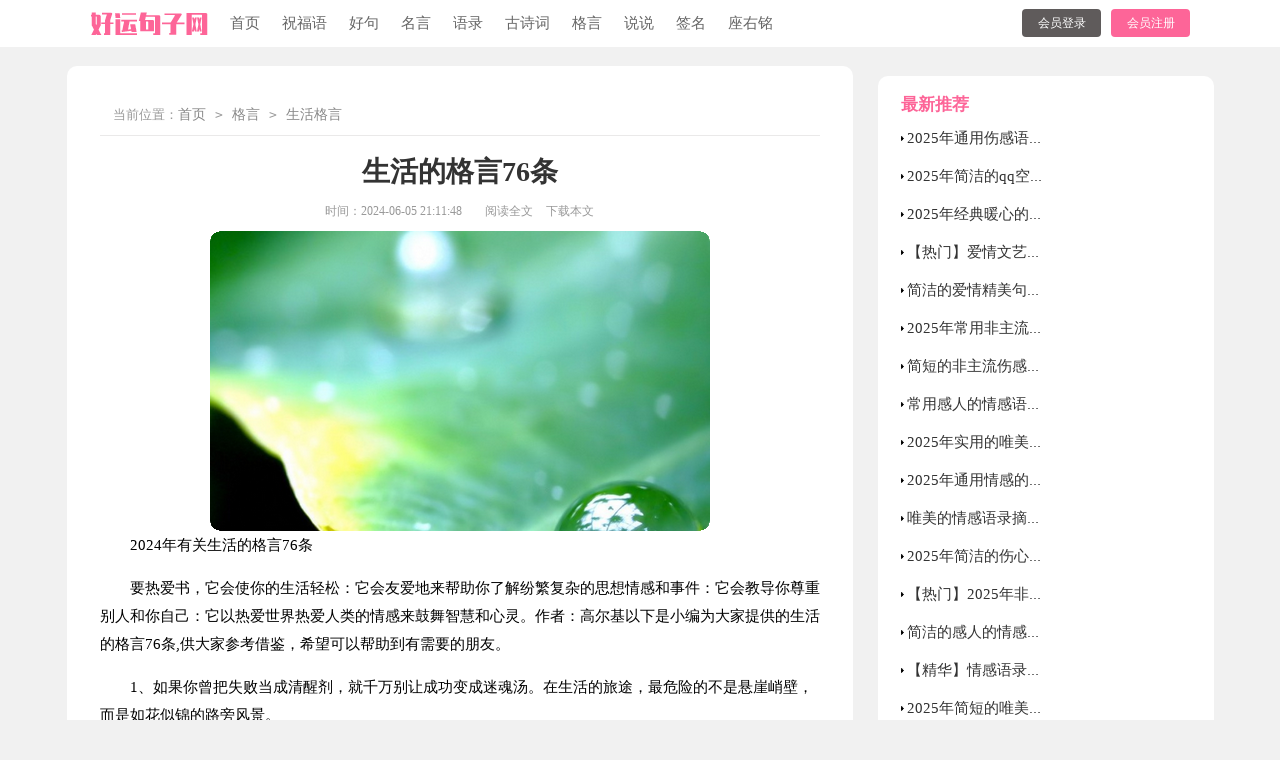

--- FILE ---
content_type: text/html; charset=utf-8
request_url: https://www.cddcdkj.com/geyan/shenghuo/1771.html
body_size: 10343
content:
<!DOCTYPE html>
<html>
<head>
    <meta charset="UTF-8">
    <meta name="viewport" content="width=device-width, initial-scale=1.0, maximum-scale=1.0, user-scalable=no"/>
    <meta name="apple-mobile-web-app-capable" content="yes"/>
    <meta name="format-detection" content="telephone=no">
    <title>2024年有关生活的格言76条-好运句子网</title>
    <meta name="keywords" content="格言,生活">
    <meta name="description" content="2024年有关生活的格言76条要热爱书，它会使你的生活轻松：它会友爱地来帮助你了解纷繁复杂的思想情感和事件：它会教导你尊重别人和你自己：它以热爱世界热爱人类的情感来鼓舞智慧和">
    <link rel="stylesheet" href="https://www.cddcdkj.com/static/css/article.css">
    <link rel="stylesheet" href="https://www.cddcdkj.com/static/css/base.css">
    <!--[if IE]>
    <link rel="stylesheet" href="https://www.cddcdkj.com/static/css/article.ie.css">
    <![endif]-->
<script>
function onKeyDown(){
if ((event.keyCode==116)||(window.event.ctrlKey)||(window.event.shiftKey)||(event.keyCode==122)){
event.keyCode=0;
event.returnValue=false;
}}
</script>
</head>
<body onkeydown="onKeyDown()" oncontextmenu="return false" onselectstart="return false" ondragstart="return false">
<div class="fa_1x_ed_ig1 header">
    <div class="fa_1x_ed_ig2 header_box">
        <div class="fa_1x_ed_ig3 logo">
            <a href="https://www.cddcdkj.com/"></a>
        </div>
        <div class="fa_1x_ed_ig4 nav">
            <a href="https://www.cddcdkj.com/"  title="首页">首页</a>
            <a href="https://www.cddcdkj.com/zhufuyu/"  title="祝福语">祝福语</a>
            <a href="https://www.cddcdkj.com/haoju/"  title="好句">好句</a>
            <a href="https://www.cddcdkj.com/mingyan/"  title="名言">名言</a>
            <a href="https://www.cddcdkj.com/yulu/"  title="语录">语录</a>
            <a href="https://www.cddcdkj.com/gushici/"  title="古诗词">古诗词</a>
            <a href="https://www.cddcdkj.com/geyan/"  title="格言">格言</a>
            <a href="https://www.cddcdkj.com/shuoshuo/"  title="说说">说说</a>
            <a href="https://www.cddcdkj.com/qianming/"  title="签名">签名</a>
            <a href="https://www.cddcdkj.com/zuoyouming/"  title="座右铭">座右铭</a> 
        </div>
        <script src="https://www.cddcdkj.com/e/member/login/loginjs.php"></script>
    </div>
</div>
<div class="fa_1x_ed_ig5 bfjuzibox">
    <div class="fa_1x_ed_ig6 main-left">
        <div class="fa_1x_ed_ig7 ju_sibe">当前位置：<a href="https://www.cddcdkj.com/">首页</a>&nbsp;<code>></code>&nbsp;<a href="https://www.cddcdkj.com/geyan/">格言</a>&nbsp;<code>></code>&nbsp;<a href="https://www.cddcdkj.com/geyan/shenghuo/">生活格言</a></div>
        <div class="fa_1x_ed_ig8 article">
            <h1 class="fa_1x_ed_ig9 title">生活的格言76条</h1>
            <div class="fa_1x_ed_ig10 bfjz_into">
                <span class="fa_1x_ed_ig11 time">时间：2024-06-05 21:11:48</span>
                <span class="fa_1x_ed_ig12 sm_after_time"></span>
                <span class="fa_1x_ed_ig13 source"><a href="https://www.cddcdkj.com/e/class/see.php?classid=54&id=1771&dotop=1" class="fa_1x_ed_ig14 jhcdown  hidden-xs" rel="nofollow"  target="_blank">阅读全文</a></span>
                <span class="fa_1x_ed_ig15 source"><a tpid="25" href="https://www.cddcdkj.com/e/class/see.php?classid=54&id=1771&dotop=2" target="_blank"  class="fa_1x_ed_ig16 jhcdown  hidden-xs"  rel="nofollow">下载本文</a></span>
            </div>
            <div class="fa_1x_ed_ig17 content">
               <img src="https://img.jihtu.com/upload/8860.jpg" alt="2024年有关生活的格言76条" /><p>2024年有关生活的格言76条</p><p>要热爱书，它会使你的生活轻松：它会友爱地来帮助你了解纷繁复杂的思想情感和事件：它会教导你尊重别人和你自己：它以热爱世界热爱人类的情感来鼓舞智慧和心灵。作者：高尔基以下是小编为大家提供的生活的格言76条,供大家参考借鉴，希望可以帮助到有需要的朋友。</p><p style="text-align: center;"></p><p>1、如果你曾把失败当成清醒剂，就千万别让成功变成迷魂汤。在生活的旅途，最危险的不是悬崖峭壁，而是如花似锦的路旁风景。</p><p>2、生活的航行给了每个人一把橹，但不同的航道决定了不同的归宿。应该怎样理智地生活？每一次的出发都是严肃的考验！</p><p>3、不是怕碰破伤痛，不是为了残存的伤感，只是恐惧那一句"对不起"难以力挽狂澜，只是恐惧那一句"再见"出现在耳畔，求你莫要离开我身边！</p><p>4、俭仆的生活，不但可以使精神愉快，而且可以培养革命品质。</p><p>5、不要因为你对别人好，别人就一定会对你好。</p><p>6、每一本书是一级小阶梯，我每爬一级，就更脱离畜牲而上升到人类，更接近美好生活的观念，更热爱这本书。</p><p>7、幸福对每个人的含意和标准都是不同的，对我来说，能和自己心爱的人生活在一起，便是莫大的幸福。</p><p>8、稳重、耐心、平和能给你带来最美好的生活体验，使你的人生幸福而富有成就！</p><p>9、假如生活欺骗了你，不要忧郁，也不要愤慨！不顺心的时候暂且容忍：相信吧，欢乐的日子就会到来。——普希金《普希金抒情诗》</p><p>10、夺走了普通人生活的幻想，也就等于夺去了他的幸福。——亨·易卜生</p><p>11、人在童年和少年时代，快乐和幸福如果得到的越容易，那么他在成年的生活中就越不懂得什么是真正的幸福。——苏霍姆林斯基</p><p>12、生活每时每刻都在用灵敏的天平掂量着我们每个人；待到行将就木，他会让我们每个人知道自己的精确重量。——詹·拉·洛威尔</p><p>13、这世上没有一样感情不是千疮百孔的。 </p><p>14、昼出耘田夜绩麻，村庄儿女各当家。《四时田园杂兴》</p><p>15、享受生活的乐趣比银行存款可能更有价值。 ——[英国]罗素</p><p>16、生活除了梦幻之外，也充满了现实，一个人不能靠回忆过活。 ——[美国]欧·亨利</p><p>17、生活，就是理解。生活，就是面对现实微笑，就是越过障碍注视未来。生活，就是自己身上有一架天平，在那上面衡量善与恶。 </p><p>18、谁逃避由于害怕孤独而引起的斗争，谁就是战胜者……只有诚实的人，才知道真正的英雄主义……世界上只有一种英雄主义，这就是要认识生活，而且还要热爱生活。——[奥地利]茨威格</p><p>19、生活不是一条人造的运河，不能把它禁锢在几条规定好的河道之中。只要我们一旦在自己的生活中看清楚这一点，我们就不会受任何谎言的欺骗了。  ——[印度]泰戈尔</p><p>20、平庸的生活使人感到一生不幸，波澜万丈的人生才能使人感到生存的意义。  ——[日本]池田大作</p><p>21、生活中最大的目的，并不是知识而是行动。——艾赫胥黎</p><p>22、要使孩子们从小就懂得和领会到：他的每一步、每一个行动都会在他身边的人——同志、父母、教师和"陌生者"的`精神生活引起反响。只有当他不给别人带来灾难，不欺负和扰乱别人时，才能成为一个生活得平静而又幸福的人。</p><p>23、在我们懒惰的人看来，都以为省出来的时间，只是为休息休息，那知人家工作之外，还要读书。省出来的时间愈多，就是读书的时间愈多，使工不误读，读不误工，工读打成一片，才是真正人的生活。   李大钊</p><p>24、如果在赞同者那里看到的是逢迎，在反对者那里感觉的是愚昧，那么这两种人的意见我都不屑再听。任凭人们议论我的孤僻和不逊，自己并不在意。生活总是以一种最残酷的方式，告诫着我们不要以心示人，如果你还在为一点小事耿耿于怀，为一些小人愤愤不平，就只能在自掘的坟墓中慢慢沉沦。</p><p>25、不要找一个没有激情、没有好奇心的人过日子，他们只会和你窝在家里唉声叹气抱怨生活真没劲，只会打开电视，翻来覆去的调转频道，好像除了看电视再也想不出其它的娱乐项目。我爱自己的美，也爱自己的不完美；我知道我被宇宙神圣的爱保护着，充满了安全感。</p><p>26、老天给了每个人一条命，一颗心，把命照看好，把心安顿好，即是圆满。</p><p>27、灰暗的天空，悲伤的情绪，哀叹的抱怨，都会在美好的回忆中烟消云散，你会在曾经的辉煌中找回自信，学会坚强，重新燃起希望之火；你将会勇敢地面对生活的跌宕起伏，重见艳阳与晴空。</p><p>28、要朝气蓬勃勃地致力于任何事业，首先必须热爱生活。 ——塞缪尔</p><p>29、栽一棵树的最好时间是在前[xx]年前，第二个最的时间是现在。智慧意味着在恰当的时候，追求恰当的目标。</p><p>30、离开的意思是，对自己温柔生活。</p><p>31、让我们将事前的忧虑，换为事前的思考和计划吧！</p><p>32、我们可以从劳动中获得快乐，从劳动中体验生活。作者：蒋慧</p><p>33、你不是想体验香港的生活吗？炒楼啊！炒楼就是香港人的生活！出处：临时同居</p><p>34、人的生活状态是由自己决定的，要学会自己给自己找事情做，要勇敢面对生活里的无助，要有一颗坚强的心。</p><p>35、生活如戏，也不是戏。戏是演给别人看的；生活不是过给别人看的，而是过给我们自己看的。自己知道就好。</p><p>36、Hi，girl。你正过着我想要的生活。</p><p>37、活着是短暂的，别慌。欲望是无穷的，别贪。身体是自己的，别懒。生活是丰富的，别烦。</p><p>38、生活，憔悴了你，憔悴了我。</p><p>39、某些生活在阴暗角落做些苟且之事危害他人之利满足一己私欲的小人。我非常嗤之以鼻不屑一顾。怜其正大光明欲求不得。笑其鬼鬼祟祟得而不会。可怜。可笑！</p><p>40、为了自己而善待自己，为了自己而好好生活。</p><p>41、爱和生活是可以分开的，你可以好好爱她，也可以过得很好。</p><p>42、男人如衣服不仅仅是主题，也是一个生活的态度。</p><p>43、生活中的许多生趣都是在无关宏旨的事情中俯拾的。——佚名</p><p>44、胜利人的背地总会有一个不普通的故事。</p><p>45、小树会大，大树会老，老树会凋谢。</p><p>46、人不怕走在夜晚里，就怕心中不曾阳光。</p><p>47、医治元情的苦难的惟一良药是欢笑！谁要是为苦难而惆怅，那他就可以说是被苦难制服和吞噬了。</p><p>48、受到痛苦，我就喊叫，流眼泪；遇到卑鄙，我就愤慨；看到肮脏，我就憎恶。在我看来，只有这才叫做生活。——（俄国作家）契何夫</p><p>49、生活中，我们既要享受收获的喜悦，也要享受"失去"的乐趣。失去是一种痛苦，也是一种幸福。因为失去的同时你也在得到。失去了太阳，我们可以欣赏到满天的繁星；失去了绿色，我们可以得到丰硕的金秋；失去了青春岁月，我们走进了成熟的人生。失去之后，你的世界依然有爱。</p><p>50、生活一往无回的碾压了我们未曾绽放便枯萎的梦，其实是我们自己舍弃了自己，可是又能如何，世界告诉我们有很多事往往都是徒劳的，因为空谈不久，因为造化弄人，因为我们做不到真正勇敢的走下去，同一个世界里，从不同的角度看不同的事，用不同的心情，看到不同的面，看到不一样的世界，消极又或懦弱，胆怯又或无能，背负着曾经的麻木我们还在向前走，感谢未知的世界将我们拉出麻木的深渊，感谢时光的驱赶我们还能向前</p><p>51、我从未感觉到自己完全属于任何一个地方，甚至既不属于我非常热爱的雅典，也不属于罗马。我到哪儿也都是异邦人，但我在任何地方都并不感到特别的孤独。我在旅途中从事作为皇帝必需履行的各种不同的职业：我把军人生活当成是一件由于经常穿了变得合适了的衣服。作者：玛格丽特·尤瑟纳尔</p><p>52、真正伟大的人，是在知道生活的残酷之后，依旧热爱生活的人。</p><p>53、真正希望过很宽阔、很美好的生活，就创造它吧，和那一些正在英勇地建立空前未有的、宏伟的事业的人手携手地去工作吧。在生活中，堆积了许多美好的、实际的工作，这些工作会使我们的土地富饶，会把人从偏颇、成见和迷信的可耻的俘虏中解放出来。</p><p>54、生活不是静止，而是同静止作斗争，是创作，是创造，是对永恒旧事物的吸引力的永恒反抗。作者：罗曼罗兰</p><p>55、让孩子享受在风吹雨淋中搏击的快乐，让孩子在生活的磨砺中不断地成长和成熟。作者：张石平</p><p>56、那些与我们擦肩而过的人就像是路边的风景，我们的目标最终是要向前的，但是如果没有这些景色的点缀，生活也会失色很多，所以即使最后不得不错开，还是要感谢那些深深浅浅斑驳灿烂的记忆。</p><p>57、阴影的背后就是阳光。</p><p>58、常赞美，常给他人重要感，但必须是真诚的，无企图的。</p><p>59、一个人要么掌握很好的专业技能，要么掌握在生活中无孔不入的本领。这两者都是生财之道。—— 亚索尔仁尼琴季节</p><p>60、哀乐不同而不远，吉凶相反而相袭。——唐·王勃</p><p>61、做人要老实，或许做老实人并不能获得什么，但你一不老实，生活就会给你一记重重的耳光。</p><p>62、车轮的生命在于不停地滚动，人生的意义在于拼搏。</p><p>63、根在泥土中吸收营养，鸟在鸣叫中寻找知音，鱼在竞争中方能生存，人在患难中识别友谊。</p><p>64、一货有一主，货卖当令不违时，货底有千万，不如勤周转。</p><p>65、利为害本而福为祸先。（汉·韩婴）</p><p>66、祸生不德，福有慎机。（汉·崔琦）</p><p>67、对某人的生活有控制权，等于对其意志有控制权。</p><p>68、天才只意味着终身不懈的努力。——门捷耶列夫</p><p>69、充份的休息，別透支你的体力。</p><p>70、替生活中制造些有趣的小插曲，制造新鮮感，使自己耳目一新。</p><p>71、我欣赏那些艰苦朴素的人，他们热爱生活，敢与生活中艰难险阻作斗争，他们勤劳，善良，用双手在生活的大地上耕耘了希望，收获了丰收和喜悦，他们，不畏苦难，不向命运低头，坚实的走过简单幸福的一生。</p><p>72、父亲一生正直，善良，不谓强权，热心帮助十里八村的乡邻，对人礼貌有加，尊老爱幼，用父亲的话说，学会怎样做好人？你才能立足于社会，一个连人都做不好的人？怎么会懂得生活真正的意义，父亲说，人要行得正，坐的稳，勤劳，朴素，帮助别人，不贪，不己，这就是做人和生活的根本。</p><p>73、在生活的旅途，最危险的不是悬崖峭壁，而是如花似锦的路旁风景。如果你曾把失败当成清醒剂，就千万别让成功变成迷魂汤！</p><p>74、勿破人之婚姻，勿淫人之妻女，勿谋人之财产，勿妒人之技能，勿唆人之争讼，勿倚权势而辱善良，勿恃富豪而欺贫困，勿登山而网禽鸟，勿临水而捕鱼虾。</p><p>75、空虚无聊的时候就读书，但一定得有自己的生活目标和计划。</p><p>76、谈笑有鸿儒，往来无白丁。可以调素琴，阅金经。无丝竹之乱耳，无案牍之劳形。——刘禹锡《陋室铭》</p>            </div>
            <a href="https://www.cddcdkj.com/e/class/see.php?classid=54&id=1771&dotop=2" target="_blank" class="fa_1x_ed_ig18 download_card" rel="nofollow">
        <img class="fa_1x_ed_ig19 download_card_pic" src="https://www.cddcdkj.com/static/img/icon_word.png" alt="">
        <div class="fa_1x_ed_ig20 download_card_msg">
            <div class="fa_1x_ed_ig21 download_card_title" style="text-decoration:none;">《2024年有关生活的格言76条.doc》</div>
            <div class="fa_1x_ed_ig22 download_card_tip">将本文的Word文档下载到电脑，方便收藏和打印</div>
            <div class="fa_1x_ed_ig23 download_card_tj">
                <span>推荐度：</span>
<img src="https://www.cddcdkj.com/static/img/icon_star.png" alt="">
<img src="https://www.cddcdkj.com/static/img/icon_star.png" alt="">
<img src="https://www.cddcdkj.com/static/img/icon_star.png" alt="">
<img src="https://www.cddcdkj.com/static/img/icon_star.png" alt="">
<img src="https://www.cddcdkj.com/static/img/icon_star.png" alt="">
            </div>
        </div>
        <div class="fa_1x_ed_ig24 download_card_btn">
            <img src="https://www.cddcdkj.com/static/img/down.png" alt="">
            <div class="fa_1x_ed_ig25 downlod_btn_right">
                <div>点击下载文档</div>
                <p>文档为doc格式</p>
            </div>
        </div>
    </a>
        </div>
        <div class="fa_1x_ed_ig26 related_article_img">
                <div class="fa_1x_ed_ig27 related_top"><code>生活格言图文推荐</code></div>
                <ul>
                    <li><a target="_blank" title="通用生活的格言汇总67句" href="https://www.cddcdkj.com/geyan/shenghuo/18054.html"><img loading="lazy" src="https://img.jihtu.com/upload/3606.jpg" alt="通用生活的格言汇总67句"><span>通用生活的格言汇总67句</span></a></li>
                    <li><a target="_blank" title="通用生活感悟格言汇总59条" href="https://www.cddcdkj.com/geyan/shenghuo/18053.html"><img loading="lazy" src="https://img.jihtu.com/upload/482.jpg" alt="通用生活感悟格言汇总59条"><span>通用生活感悟格言汇总59条</span></a></li>
                    <li><a target="_blank" title="生活个性格言（精选40句）" href="https://www.cddcdkj.com/geyan/shenghuo/18049.html"><img loading="lazy" src="https://img.jihtu.com/upload/3697.jpg" alt="生活个性格言（精选40句）"><span>生活个性格言（精选40句）</span></a></li>
                    <li><a target="_blank" title="生活个性格言说说（通用40句）" href="https://www.cddcdkj.com/geyan/shenghuo/17696.html"><img loading="lazy" src="https://img.jihtu.com/upload/10829.jpg" alt="生活个性格言说说（通用40句）"><span>生活个性格言说说（通用40句）</span></a></li>
                </ul>
            </div>
            <div class="fa_1x_ed_ig28 related_about">
            <div class="fa_1x_ed_ig29 related_about_t"><code>【生活的格言76条】相关文章：</code></div>
            <ul>
                <li><a href="https://www.cddcdkj.com/geyan/shenghuo/17692.html" target="_blank" title="生活个性格言说说40句">生活个性格言说说40句</a></li>
                <li><a href="https://www.cddcdkj.com/geyan/shenghuo/17690.html" target="_blank" title="生活个性格言（通用30句）">生活个性格言（通用30句）</a></li>
                <li><a href="https://www.cddcdkj.com/geyan/shenghuo/17684.html" target="_blank" title="生活个性格言语录70句精选">生活个性格言语录70句精选</a></li>
                <li><a href="https://www.cddcdkj.com/geyan/shenghuo/17677.html" target="_blank" title="生活个性格言语录汇总（通用80句）">生活个性格言语录汇总（通用80句）</a></li>
                <li><a href="https://www.cddcdkj.com/geyan/shenghuo/17673.html" target="_blank" title="生活个性格言语录大全（通用50句）">生活个性格言语录大全（通用50句）</a></li>
                <li><a href="https://www.cddcdkj.com/geyan/shenghuo/17669.html" target="_blank" title="生活格言语录（通用40句）">生活格言语录（通用40句）</a></li>
                <li><a href="https://www.cddcdkj.com/geyan/shenghuo/17668.html" target="_blank" title="有关生活感悟格言合集78句">有关生活感悟格言合集78句</a></li>
                <li><a href="https://www.cddcdkj.com/geyan/shenghuo/17664.html" target="_blank" title="生活格言摘录94句">生活格言摘录94句</a></li>
                <li><a href="https://www.cddcdkj.com/geyan/shenghuo/17657.html" target="_blank" title="生活格言锦集50条">生活格言锦集50条</a></li>
                <li><a href="https://www.cddcdkj.com/geyan/shenghuo/17656.html" target="_blank" title="生活格言锦集85条">生活格言锦集85条</a></li>
                <li><a href="https://www.cddcdkj.com/geyan/shenghuo/17655.html" target="_blank" title="生活唯美格言50句">生活唯美格言50句</a></li>
                <li><a href="https://www.cddcdkj.com/geyan/shenghuo/17650.html" target="_blank" title="生活个性格言语句（通用70句）">生活个性格言语句（通用70句）</a></li>
            </ul>
        </div>
        <div class="fa_1x_ed_ig30 previous">
            <span class="fa_1x_ed_ig31 pre">上一篇：<a href='https://www.cddcdkj.com/geyan/shenghuo/1767.html'>2024年有关生活的格言56条</a></span>
            <span class="fa_1x_ed_ig32 next">下一篇：<a href='https://www.cddcdkj.com/geyan/shenghuo/1772.html'>2024年生活的格言集合54条</a></span>
        </div>
    </div>
    <div class="fa_1x_ed_ig33 bfjz_right">
        <div class="fa_1x_ed_ig34 right_fix">
            <div class="fa_1x_ed_ig35 right_list">
                <div class="fa_1x_ed_ig36 right_list_title">最新推荐</div>
                <ul>
                    <li><a href="https://www.cddcdkj.com/yulu/shanggan/21696.html" target="_blank" title=" 2025年通用伤感语录大汇总52句 "> 2025年通用伤感语录大汇总52句</a></li>
                    <li><a href="https://www.cddcdkj.com/haoju/aiqing/21695.html" target="_blank" title=" 2025年简洁的qq空间爱情句子集合75条 "> 2025年简洁的qq空间爱情句子集合75条</a></li>
                    <li><a href="https://www.cddcdkj.com/yulu/qinggan/21694.html" target="_blank" title=" 2025年经典暖心的情感语录大合集80句 "> 2025年经典暖心的情感语录大合集80句</a></li>
                    <li><a href="https://www.cddcdkj.com/haoju/aiqing/21693.html" target="_blank" title=" 【热门】爱情文艺句子摘录100句 "> 【热门】爱情文艺句子摘录100句</a></li>
                    <li><a href="https://www.cddcdkj.com/haoju/aiqing/21692.html" target="_blank" title=" 简洁的爱情精美句子锦集38条 "> 简洁的爱情精美句子锦集38条</a></li>
                    <li><a href="https://www.cddcdkj.com/yulu/shanggan/21691.html" target="_blank" title=" 2025年常用非主流伤感语录集锦54句 "> 2025年常用非主流伤感语录集锦54句</a></li>
                    <li><a href="https://www.cddcdkj.com/yulu/shanggan/21690.html" target="_blank" title=" 简短的非主流伤感语录锦集66条 "> 简短的非主流伤感语录锦集66条</a></li>
                    <li><a href="https://www.cddcdkj.com/yulu/qinggan/21689.html" target="_blank" title=" 常用感人的情感语录集合58句 "> 常用感人的情感语录集合58句</a></li>
                    <li><a href="https://www.cddcdkj.com/yulu/shanggan/21688.html" target="_blank" title=" 2025年实用的唯美伤感的语录合集70句 "> 2025年实用的唯美伤感的语录合集70句</a></li>
                    <li><a href="https://www.cddcdkj.com/yulu/qinggan/21687.html" target="_blank" title=" 2025年通用情感的语录汇编76句 "> 2025年通用情感的语录汇编76句</a></li>
                    <li><a href="https://www.cddcdkj.com/yulu/qinggan/21686.html" target="_blank" title=" 唯美的情感语录摘录70句 "> 唯美的情感语录摘录70句</a></li>
                    <li><a href="https://www.cddcdkj.com/yulu/qinggan/21685.html" target="_blank" title=" 2025年简洁的伤心情感语录汇编80条 "> 2025年简洁的伤心情感语录汇编80条</a></li>
                    <li><a href="https://www.cddcdkj.com/yulu/shanggan/21684.html" target="_blank" title=" 【热门】2025年非主流伤感语录摘录38条 "> 【热门】2025年非主流伤感语录摘录38条</a></li>
                    <li><a href="https://www.cddcdkj.com/yulu/qinggan/21683.html" target="_blank" title=" 简洁的感人的情感语录集锦86条 "> 简洁的感人的情感语录集锦86条</a></li>
                    <li><a href="https://www.cddcdkj.com/yulu/qinggan/21682.html" target="_blank" title=" 【精华】情感语录合集35句 "> 【精华】情感语录合集35句</a></li>
                    <li><a href="https://www.cddcdkj.com/yulu/shanggan/21681.html" target="_blank" title=" 2025年简短的唯美伤感语录大合集79句 "> 2025年简短的唯美伤感语录大合集79句</a></li>
                    <li><a href="https://www.cddcdkj.com/yulu/qinggan/21680.html" target="_blank" title=" 2025年有关暗黑情感语录28句 "> 2025年有关暗黑情感语录28句</a></li>
                    <li><a href="https://www.cddcdkj.com/haoju/aiqing/21679.html" target="_blank" title=" 精选人生爱情句子摘录38条 "> 精选人生爱情句子摘录38条</a></li>
                </ul>
            </div>
            <div class="fa_1x_ed_ig37 right_list">
                <div class="fa_1x_ed_ig38 right_list_title">猜你喜欢</div>
                <ul>
                    <li><a href="https://www.cddcdkj.com/geyan/shenghuo/1717.html" target="_blank" title="通用生活格言锦集47句">通用生活格言锦集47句</a></li>
                    <li><a href="https://www.cddcdkj.com/haoju/weimei/1377.html" target="_blank" title="2024年简单的幸福唯美句子锦集86句">2024年简单的幸福唯美句子锦集86句</a></li>
                    <li><a href="https://www.cddcdkj.com/geyan/shenghuo/1732.html" target="_blank" title="2024年有关生活格言集合38条">2024年有关生活格言集合38条</a></li>
                    <li><a href="https://www.cddcdkj.com/haoju/weimei/1463.html" target="_blank" title="2024年唯美正能量的句子合集60条">2024年唯美正能量的句子合集60条</a></li>
                    <li><a href="https://www.cddcdkj.com/haoju/jingdian/2117.html" target="_blank" title="2024年经典古风句子摘录45条">2024年经典古风句子摘录45条</a></li>
                    <li><a href="https://www.cddcdkj.com/haoju/shanggan/62.html" target="_blank" title="【热门】qq空间伤感句子汇编39句">【热门】qq空间伤感句子汇编39句</a></li>
                    <li><a href="https://www.cddcdkj.com/haoju/shanggan/91.html" target="_blank" title="【热门】爱情伤感句子摘录35条">【热门】爱情伤感句子摘录35条</a></li>
                    <li><a href="https://www.cddcdkj.com/haoju/weimei/270.html" target="_blank" title="简单的青春唯美句子合集99条">简单的青春唯美句子合集99条</a></li>
                    <li><a href="https://www.cddcdkj.com/haoju/jingdian/1075.html" target="_blank" title="2021年经典人生情感句子集锦39句">2021年经典人生情感句子集锦39句</a></li>
                    <li><a href="https://www.cddcdkj.com/haoju/aiqing/1497.html" target="_blank" title="人生爱情句子78条">人生爱情句子78条</a></li>
                    <li><a href="https://www.cddcdkj.com/zhufuyu/qiaoqian/" title="乔迁祝福语" target="_blank">乔迁祝福语</a></li>
                    <li><a href="https://www.cddcdkj.com/gushici/" title="古诗词" target="_blank">古诗词</a></li>
                    <li><a href="https://www.cddcdkj.com/mingyan/aiguo/" title="爱国名言" target="_blank">爱国名言</a></li>
                    <li><a href="https://www.cddcdkj.com/mingyan/lizhi/" title="励志的名言" target="_blank">励志的名言</a></li>
                    <li><a href="https://www.cddcdkj.com/yulu/lizhi/" title="励志语录" target="_blank">励志语录</a></li>
                    <li><a href="https://www.cddcdkj.com/shuoshuo/baqi/" title="霸气说说" target="_blank">霸气说说</a></li>
                </ul>
            </div>        </div>
    </div>
</div>
<div class="fa_1x_ed_ig39 related_article"></div>
<div class="fa_1x_ed_ig40 footer">
    <p>Copyright © 2024 <a target="_blank" title="好运句子网" href="https://www.cddcdkj.com/">好运句子网</a> www.cddcdkj.com 版权所有</p>
</div>
</body>
</html>

--- FILE ---
content_type: text/css
request_url: https://www.cddcdkj.com/static/css/article.css
body_size: 1843
content:
@import url(article.ie.css) screen and (min-width:750px);
@media screen and (max-width: 750px){
@charset "gb2312";
    body, div, dl, dt, dd, ul, ol, li, h1, h2, h3, h4, h5, h6, pre, form, fieldset, input, textarea, p, blockquote, th, td {margin: 0;padding: 0;}
    table {border-collapse: collapse;border-spacing: 0;width: 100%;line-height: 30px;}
    td {line-height: 30px;}
    fieldset, img {border: 0 none;}
    address,caption,cite,code,dfn,em,th,var{font-style:normal;font-weight:normal}
    ol, ul ,li{list-style: none outside none;}
    caption, th {text-align: left;}
    h1, h2, h3, h4, h5, h6 {font-size: 100%;font-weight: normal;}
    a {color: #333;text-decoration: none;font-size: 14px;}
    a:hover,h2:hover{text-decoration: underline;}
    body,input,button,textarea,select{font-size: 12px;}
    u{text-decoration:none;}

    .bfjuzi_t{display:none;}
    .header_bfjuzi{width:100%;height: auto;background: #fff;}
    .header{width:100%;background: #f3f3f3;float: left;height: 46px;margin-bottom: 15px;}
    .logo a{width:100%;height: 43px;background: url("../img/logo.png") no-repeat center;background-size: 113px auto;margin-top: 2px;display: inline-block;}
    .header .nav{float: left;line-height: 34px;background: #222;display: flex;flex-wrap: wrap;justify-content: space-between;width: 94%;padding: 3%;display: none;}
    .header .nav a{float: left;font-size: 15px;color: #fff;width: 20%;text-align: center;}
    .rougao{display:none;}
    .bfjuzinav{float: left;width: 94%;margin: 3%;height: 205px;overflow: hidden;}
    .bfjuzinav ul{display: flex;flex-wrap: wrap;justify-content: space-between;}
    .bfjuzinav li{width: 30%;line-height: 31px;border: 1px solid #d2d2d2;text-align: center;margin-bottom: 10px;}
    .bfjuzinav a{color: #fd6598;}
    .ju_sibe{height: 32px;line-height: 32px;color: #9a9999;font-size: 16px;overflow: hidden;margin: 0 2%;float: left;width: 96%;}
    .ju_sibe a{color: #9a9999;font-size: 16px;}
    .ju_sibe code{margin:0 6px;}
    .bfjuzi_t{display:none;}
    .bfjz_into{color: #999;font-size: 16px;padding: 0 2%;}
    .bfjz_into span{padding: 0 5px;}
    .bfjz_into a{color: #999;font-size: 12px;display: none;}
    .bfjz_page {float: left;width: 94%;border-top: 10px solid #eee;padding: 2% 3%;color: #000;font-size: 14px;}
    .article{background-color: #fff;float: left;width: 100%;}
    .content{font-size: 17px;line-height: 28px;padding: 2%;width: 96%;float: left;overflow: hidden;}
    .content p{font-size: 17px;line-height: 28px;padding-bottom: 12px;}
    .title{line-height: 30px;font-size: 26px;margin: 3%;text-align: center;font-weight: 700;margin-bottom: 24px;}

    .bfjz_page div{overflow: hidden;text-overflow: ellipsis;white-space: nowrap;width: 49%;display: inline-block;line-height: 36px;}
    .next{text-align: right;}
    .bfjz_page a{color: #2965b1;font-size: 14px;}
    .bfjz_xg {margin-top: 10px;}
    .bfjz_xg li{overflow: hidden;text-overflow: ellipsis;white-space: nowrap;}
    .bfjz_xg span {color: #fd6599;line-height: 30px;}
    .bfjz_xg a {color: #333;line-height: 30px;font-size: 15px;}

    .right_list{float: left;width: 94%;border-top: 10px solid #eee;padding: 2% 3%;display: none;}
    .right_list_title{display: inline-block;height: 40px;padding: 0 5px;line-height: 40px;color: #000;font-size: 16px;font-family: inherit;border-bottom: 2px solid #000;font-weight: 700;}
    .right_list ul{border-top: 1px solid #EEE;}
    .right_list li {height: 28px;line-height: 28px;padding-left: 10px;background: url(../img/icon-ar.png) no-repeat 1px;overflow: hidden;text-overflow: ellipsis;white-space: nowrap;width: 46%;display: inline-block;}
    .right_list li a{color:#333;font-size: 15px;}

    .footer {padding: 10px 0;float: left;background: #191919;width: 100%;}
    .footer p {width: 100%;text-align: center;color: #c6c6c6;font-size: 12px;height: 24px;line-height: 24px;}
    .footer p a{color: #c6c6c6;font-size: 12px;}
    
    .related_article_img{float: left;width: 94%;border-top: 10px solid #eee;padding: 2% 3%;}
    .related_article_img .related_top{height: 40px;width: 100%;border-bottom: 1px solid #EEE;}
    .related_article_img .related_top code{float: left;font-size: 16px;height: 40px;line-height: 40px;color: #333;background: #fff;border-bottom: 2px solid #1c1c1c;font-family: initial;font-weight: 700;}
    .related_article_img ul{margin-top: 13px;width: 100%;float:left;display: flex;justify-content: space-between;align-content: center;flex-flow: wrap;}
    .related_article_img li{overflow: hidden;width: 48%;height: 132px;float: left;}
    .related_article_img li a:hover span{text-decoration: underline;}
    .related_article_img li a img{height: 98px;float: left;width: 100%;}
    .related_article_img li a span{float: left;height: 24px;width: 99%;line-height: 30px;font-size: 14px;color: #2965b1;overflow: hidden;text-align: center;}

    /*related_article*/
    .related_about{float: left;width: 94%;border-top: 10px solid #eee;padding: 2% 3%;}
    .related_about .related_about_t{float: left;width: 100%;height: 40px;line-height: 40px;color: #494949;font-size: 16px;border-bottom: 1px solid #EEE;margin-bottom: 10px;}
    .related_about .related_about_t code{color: #000;font-size: 16px;float: left;font-family: inherit;border-bottom: 2px solid #000;font-weight: 700;height: 40px;overflow: hidden;}
    .related_about ul{float: left;width: 100%;}
    .related_about li{float: left;width: 50%;height: 30px;font-size: 16px;overflow: hidden;line-height: 30px;}
    .related_about li a{font-size: 15px;color: #2965b1;}
    .related_about li a:before{float: left;content: "";width: 3px;height: 3px;background: #000;margin-top: 11px;margin-right: 5px;}
    .related_about li a:hover{color: #000;}

    u{text-decoration:none;}
    .content a{font-size: 15px;}
    .content h2,.content h2 a,.content h2 a u{text-decoration: none;font-size: 17px;text-align: left;font-weight: bold;line-height: 28px;clear: both;color: #ff0000;margin-bottom: 12px;}
    .content img{max-width: 100%!important;height: auto!important;}
    .content p{text-indent: 2em;}
    .content img {display: block;margin: 0 auto;border-radius: 10px;}
    .content em {background: url(../img/bolang.png) 100% 100% repeat-x;padding-bottom: 4px;color: red;font-weight: bold;}
    .tuijian_title{text-align: left;height: 56px;line-height: 56px;border-bottom: 1px solid #e2e2e2;border-top: 10px solid #eee;padding: 0 2%;margin-bottom: 10px;}
    .tuijian_title span{float: left;display: inline-block;height: 54px;font-weight: normal;line-height: 56px;font-size: 18px;padding: 0 8px;color: #000;border-bottom: 2px solid #000;}
    .related_article{display: inline-block;width: 100%;border-top: 10px solid #eee;float: left;}
    .after_height_light~p a {color: #2965b1 !important;}
}

--- FILE ---
content_type: text/css
request_url: https://www.cddcdkj.com/static/css/article.ie.css
body_size: 1892
content:
@charset "gb2312";
body, div, dl, dt, dd, ul, ol, li, h1, h2, h3, h4, h5, h6, pre, form, fieldset, input, textarea, p, blockquote, th, td {margin: 0;padding: 0;}
table {border-collapse: collapse;border-spacing: 0;width: 100%;line-height: 30px;}
td {line-height: 30px;}
fieldset, img {border: 0 none;}
address,caption,cite,code,dfn,em,th,var{font-style:normal;font-weight:normal}
ol, ul ,li{list-style: none outside none;}
caption, th {text-align: left;}
h1, h2, h3, h4, h5, h6 {font-size: 100%;font-weight: normal;}
a {color: #333;text-decoration: none;font-size: 15px;}
a:hover,h2:hover{text-decoration: underline;}
body,input,button,textarea,select{font-size: 12px;background: #f1f1f1;}
u{text-decoration:none;}
body{background锛?f8f8f8}
/*header*/
.header{height: 47px;background: #fff;float: left;width: 100%;margin-bottom: 19px;}
.header_box{width: 1100px;margin: auto;}
.logo a{float: left;width: 118px;height: 33px;background: url("../img/logo_min.png") no-repeat;margin-top: 8px;}
.header .nav{float: left;line-height: 47px;}
.header .nav a{float: left;margin-left: 22px;font-size: 15px;color: #666;}
.rougao{float:right;margin-top: 9px;}
.rougao i{background: url(../img/icon.png) no-repeat -149p -52px;width: 33px;height: 33px;float: left;margin-right: 6px;}
.rougao a{margin-left: 10px;height: 28px;color: #fff;width: 79px;float: left;line-height: 28px;font-size: 12px;border-radius: 4px;background: #fd6598;text-align: center;}.rougao .jianyi{background: #5f5b5b}

.bfjuzinav{line-height: 43px;background: #222222;float: left;width: 100%;height: 43px;overflow: hidden;}
.bfjuzinav ul{width: 1100px;margin: auto;}
.bfjuzinav li{padding: 0 16px;float: left;}
.bfjuzinav a{color:#fff;font-size: 15px;}
.bfjuzi_t{height: 32px;background: #f5f5f5;border-bottom: 1px solid #e0e1e0;width: 100%;overflow: hidden;line-height: 32px;display: none;}

.header_bfjuzi{height: 47px;width: 1100px;margin: auto;}
.bfjuzibox{width: 1147px;margin: auto;}
.main-left{float: left;width: 720px;background: #fff;padding: 29px 33px;border-radius: 10px;padding-bottom: 21px;}
.ju_sibe{height: 40px;line-height: 40px;color: #999;text-indent: 1em;border-bottom: 1px solid #eae9e9;font-size: 13px;margin-bottom: 17px;}
.ju_sibe a{color: #888;font-size: 14px;}
.ju_sibe code{margin:0 6px;}

.title {font-size: 28px;text-align: center;margin-top: 10px;font-weight: 700;color: #333;}
.bfjz_into {color: #999;font-size: 12px;text-align: center;line-height: 30px;margin: 5px 0;}
.bfjz_into span{padding: 0 5px;}
.bfjz_into a{color: #999;font-size: 12px;}
.content {line-height: 28px;}
.content p {line-height: 28px;font-size: 15px;margin-bottom: 15px;}

.bfjz_page {font-size: 14px;color: #666;margin: 10px 0;display: inline-block;width: 100%;}
.bfjz_page div {overflow: hidden;text-overflow: ellipsis;white-space: nowrap;line-height: 30px;display: inline-block;width: 49%;color: #000;}
.next{text-align: right;}
.bfjz_page a {color: #000;}
.bfjz_xg {}
.bfjz_xg span {color: #fd6599;}
.bfjz_xg ul {float: left;margin-bottom: 10px;}
.bfjz_xg li {line-height: 30px;font-size: 14px;float: left;width: 49%;margin-right: 1%;overflow: hidden;height: 30px;}
.bfjz_xg a {color: #333;}

.bfjz_right{width:336px;float: right;margin-top: 10px;}
.right_fixed {top: 0;width: 336px;position: fixed !important;}
.right_list{background: #fff;margin-bottom: 10px;float: left;padding: 13px;border-radius: 10px;}
.right_list_title{height: 32px;line-height: 32px;font-weight: 700;text-indent: 10px;color: #fd6598;font-size: 17px;}
.right_list li {height: 34px;line-height: 34px;padding-left: 16px;background: url(../img/icon-ar.png) no-repeat 10px;overflow: hidden;text-overflow: ellipsis;white-space: nowrap;width: 146px;display: inline-block;}
.right_list li a{color:#333;font-size: 15px;}

.bfjz_foot {padding-bottom: 10px;margin-top: 10px;}
.bfjz_foot p {width: 100%;text-align: center;color: #666;font-size: 12px;height: 24px;line-height: 24px;}
.bfjz_foot p a{color: #666;font-size: 12px;}

.footer {padding: 10px 0;margin-top: 25px;float: left;background: #191919;width: 100%;}
.footer p {width: 100%;text-align: center;color: #c6c6c6;font-size: 12px;height: 24px;line-height: 24px;}
.footer p a{color: #c6c6c6;font-size: 12px;}

.related_article_img{float: left;width: 100%;}
.related_article_img .related_top{height: 30px;width: 100%;border-bottom: 1px solid #EEE;}
.related_article_img .related_top code{float: left;font-size: 18px;height: 30px;line-height: 30px;color: #333;background: #fff;border-bottom: 2px solid #1c1c1c;font-family: initial;font-weight: 700;}
.related_article_img ul{margin-top: 13px;width: 100%;float:left;}
.related_article_img li{overflow: hidden;width: 157px;height: 132px;float: left;margin-right: 17px;}
.related_article_img li a:hover span{text-decoration: underline;}
.related_article_img li a img{height: 108px;float: left;width: 100%;}
.related_article_img li a span{float: left;height: 24px;width: 100%;line-height: 30px;font-size: 16px;color: #2965b1;overflow: hidden;}

/*related_article*/
.related_about{width: 100%;float: left;overflow: hidden;padding-top: 15px;margin-bottom: 10px;}
.related_about .related_about_t{float: left;width: 100%;height: 28px;line-height: 28px;color: #494949;font-size: 16px;border-bottom: 1px solid #EEE;margin-bottom: 10px;}
.related_about .related_about_t code{color: #000;font-size: 18px;float: left;font-family: inherit;border-bottom: 2px solid #000;font-weight: 700;}
.related_about ul{float: left;width: 100%;}
.related_about li{float: left;width: 50%;height: 30px;font-size: 16px;overflow: hidden;line-height: 30px;}
.related_about li a{font-size: 16px;color: #2965b1;}
.related_about li a:before{float: left;content: "";width: 3px;height: 3px;background: #000;margin-top: 14px;margin-right: 5px;}
.related_about li a:hover{color: #000;}
.previous{margin-top: 10px;float: left;width: 100%;font-size: 14px;}
.previous span{line-height: 32px;height: 32px;float: left;overflow: hidden;width: 50%;}
.next{text-align: right;}

h2{display: inline-block;}
u{text-decoration:none;}
.content a{font-size: 15px;}
.content h2,.content h2 a,.content h2 a u{text-decoration: none;font-size: 15px;text-align: left;font-weight: bold;line-height: 31px;clear: both;color: #ff0000;margin-top:12px;}
.content img{max-width: 100%!important;height: auto!important;}
.content p{text-indent: 2em;}
.content img {display: block;margin: 0 auto;border-radius: 10px;}
.content em {background: url(../img/bolang.png) 100% 100% repeat-x;padding-bottom: 4px;color: red;font-weight: bold;}
.after_height_light~p a {color: #2965b1 !important;}